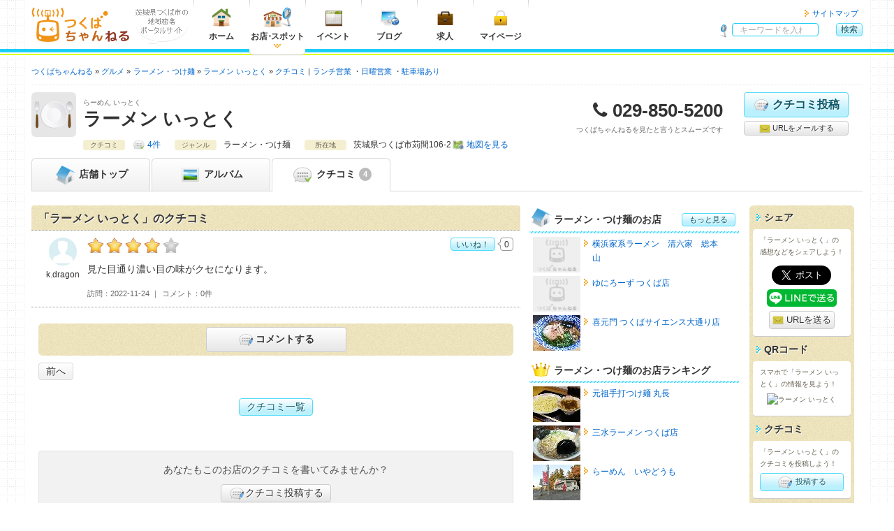

--- FILE ---
content_type: text/html; charset=UTF-8
request_url: https://tsukuba.ch/shop/comment/show/?comment_id=1025
body_size: 6915
content:
<!DOCTYPE html>
<html lang="ja" itemscope="itemscope" itemtype="https://schema.org/WebPage">
<head>
	<meta charset="UTF-8">
	<meta http-equiv="X-UA-Compatible" content="IE=edge">
	<title itemprop="name">ラーメン いっとくのクチコミ - つくばちゃんねる</title>
	<meta name="viewport" content="width=device-width, initial-scale=1, shrink-to-fit=no">
	<meta name="description" content='茨城県つくばエリアのさまざまな情報が集まる地域密着ポータルサイト「つくばちゃんねる」では、「ラーメン いっとく」の情報を掲載中です。' itemprop="description">
	<meta name="apple-mobile-web-app-title" content='つくちゃん'>
	<meta name="format-detection" content="telephone=no">
	<meta property="og:title" content='ラーメン いっとくのクチコミ'>
	<meta property="og:type" content="article">
	<meta property="og:description" content='茨城県つくばエリアのさまざまな情報が集まる地域密着ポータルサイト「つくばちゃんねる」では、「ラーメン いっとく」の情報を掲載中です。'>
	<meta property="og:image" content="https://tsukuba.ch/shop/image/?id=313&field=0" itemprop="image">
	<meta property="og:site_name" content='つくばちゃんねる'>
	<meta property="og:url" content="https://tsukuba.ch/shop/comment/show/?comment_id=1025">
	<link rel="apple-touch-icon" href="/apple-touch-icon.png">
	<link rel="canonical" href="https://tsukuba.ch/shop/comment/show/?comment_id=1025" itemprop="url">
	<link rel="shortcut icon" href="/favicon.ico">
	<!-- === stylesheet === -->
	<link type="text/css" rel="stylesheet" href="/assets/css/common.css?1651301717" />
	<link type="text/css" rel="stylesheet" href="/assets/css/shop.css?1651301717" />
	<link type="text/css" rel="stylesheet" href="/assets/css/print.css?1651301717" />
	<link type="text/css" rel="stylesheet" href="/assets/css/tsukuba.css?1651301717" />
<script async='async' src='https://www.googletagservices.com/tag/js/gpt.js'></script>
<script>
  var googletag = googletag || {};
  googletag.cmd = googletag.cmd || [];
</script>
<script>
  googletag.cmd.push(function() {
var gptAdSlots = [];



var mapping_shopHeader = googletag.sizeMapping().
  addSize([751, 1024], []).
  addSize([521, 839], [468, 60]).
  addSize([0, 0], [320, 50]).
  build();
gptAdSlots[1] = googletag.defineSlot('/71017978/tsukuba.ch_shop_smart_header_320*50_1', [320, 50], 'div-gpt-ad-1539236063924-0').
  defineSizeMapping(mapping_shopHeader).
  setCollapseEmptyDiv(true).
  addService(googletag.pubads());

var mapping_shopSideTop = googletag.sizeMapping().
  addSize([975, 800], [300, 250]).
  addSize([751, 690], [180, 150]).
  addSize([0, 0], [300, 250]).
  build();
gptAdSlots[8] = googletag.defineSlot('/71017978/tsukuba.ch_shop_side_top_300*250_1', [300, 250], 'div-gpt-ad-1539235991849-0').
  defineSizeMapping(mapping_shopSideTop).
  setCollapseEmptyDiv(true).
  addService(googletag.pubads());

var mapping_shopSide = googletag.sizeMapping().
  addSize([975, 800], [300, 600]).
  addSize([751, 690], [180, 150]).
  addSize([0, 0], []).
  build();
gptAdSlots[6] = googletag.defineSlot('/71017978/tsukuba.ch_shop_side_300*600_1', [300, 600], 'div-gpt-ad-1539235902784-0').
  defineSizeMapping(mapping_shopSide).
  setCollapseEmptyDiv(true).
  addService(googletag.pubads());

var mapping_footer = googletag.sizeMapping().
  addSize([975, 690], [970, 90]).
  addSize([751, 690], [728, 90]).
  addSize([568, 640], [468, 60]).
  addSize([0, 0], [320, 50]).
  build();
gptAdSlots[3] = googletag.defineSlot('/71017978/tsukuba.ch_footer_468*60_1', [468, 60], 'div-gpt-ad-1539234813418-0').
  defineSizeMapping(mapping_footer).
  setCollapseEmptyDiv(true).
  addService(googletag.pubads());

    googletag.pubads().collapseEmptyDivs();
    googletag.enableServices();
  });
</script>



<script async src="https://pagead2.googlesyndication.com/pagead/js/adsbygoogle.js?client=ca-pub-2293233374547214" crossorigin="anonymous"></script>

<!--Twitter Cards-->
	<meta name="twitter:card" content="summary">
	<meta name="twitter:site" content="@tsukuba_ch">
<!--//Twitter Cards-->

<!-- Google tag (gtag.js) -->
<script async src="https://www.googletagmanager.com/gtag/js?id=G-FVBCKH8M0Z"></script>
<script>
	window.dataLayer = window.dataLayer || [];
	function gtag(){dataLayer.push(arguments);}
	gtag('js', new Date());
	gtag('config', 'G-FVBCKH8M0Z');
</script>
</head>
<body>
<header class="headerGlobal">
	<div class="container">
<div class="hgroup">
			<div class="logo"><a href="/"><img alt="つくばちゃんねる" width="141" height="50" src="/assets/img/common/logo_tsukuba.svg?1651293400" /></a></div>
			<div class="catch"><img alt="茨城県つくば市の地域密着ポータルサイト" width="75" height="35" src="/assets/img/common/descri_img.gif?1651293400" /></div>
		</div>
		<nav class="headerNav">
			<ul class="menuGrobal">
				<li class="gmenu01"><a href="/"><img alt="ホーム" width="40" height="30" src="/assets/img/common/menu_home.png?1651293400" />ホーム</a></li>
				<li class="gmenu02"><a href="/category/" class="current"><img alt="お店・スポット" width="40" height="30" src="/assets/img/common/menu_shop.png?1651293400" />お店<span class="punct">・</span>スポット</a></li>
				<li class="gmenu03"><a href="https://calendar.tsukuba.ch/" target="_blank"><img alt="イベント" width="40" height="30" src="/assets/img/common/menu_calendar.png?1651293400" />イベント</a></li>
				<li class="gmenu04"><a href="http://blog.tsukuba.ch/" target="_blank"><img alt="ブログ" width="40" height="30" src="/assets/img/common/menu_blog.png?1651293400" />ブログ</a></li>
				<li class="gmenu05"><a href="https://job.tsukuba.ch/" target="_blank"><img alt="求人" width="40" height="30" src="/assets/img/common/menu_job.png?1651293400" />求人</a></li>
				<li class="visible-xs"><a href="/member/login/">メンバーマイページ</a></li>
				<li class="visible-xs"><a href="/staff/login/">スタッフマイページ</a></li>
				<li class="gmenu07">
						<a href="/member/"><img alt="マイページ" width="40" height="30" src="/assets/img/common/menu_mypage.png?1651293400" />マイページ</a>					</li>
			<!-- / .menuGrobal --></ul>
			<ul class="headerMenu">
				<li><a href="/sitemap/">サイトマップ</a></li>
			<!-- / .headerMenu --></ul>
		</nav>		<div class="headerGlobal__search" id="hg-search">
			<strong>サイト内検索</strong>
			<form action="/category/search/?page=1&comment_id=1025" method="get" accept-charset="utf-8" class="headerGlobal__search_form">
				<dl>
					<dt><input type="search" name="word" id="word" value="" placeholder="キーワードを入れて検索！"></dt>
					<dd class="alpha"><button type="submit" class="cssBtn" name="search" value="search" class="cssBtn">検索</button></dd>
				</dl>
			</form>
		<!-- / .headerGlobal__search --></div>
		<ul class="spNav">
			<li>
				<button type="button" id="navbar-toggle" class="navbar-toggle collapsed menu-trigger" data-toggle="collapse" data-target="#menuGlobal">
					<span></span>
					<span></span>
					<span></span>
					<div class="text-nav">メニュー</div>
				</button>
			</li>
			<li class="text-center"><button type="button" id="hg-search-toggle" class="hg-search-toggle collapsed"><span class="fa fa-search" style="position:relative;left: 0;"></span><div class="text-nav">検索</div></button></li>
			<li class="mypage-link"><a class="hg-member-btn" href="/member/">
					<span class="fa fa-lock"></span><div class="text-nav">マイページ</div>
				</a></li>
		</ul>
	<!-- / .container --></div>
<!-- / .headerGlobal --></header>

<div class="contentsContainer">


<div class="navBreadcrumb">
	<ul itemscope itemtype="https://schema.org/BreadcrumbList">
		<li itemprop="itemListElement" itemscope itemtype="http://schema.org/ListItem"><a href="/" itemprop="item"><span itemprop="name">つくばちゃんねる</span></a>
			<meta itemprop="position" content="1">
		</li>

		<li itemprop="itemListElement" itemscope itemtype="http://schema.org/ListItem"><a href="/category/?shop_category_id=1" itemprop="item"><span itemprop="name">グルメ</span></a>
			<meta itemprop="position" content="2">
		</li>

	
		<li itemprop="itemListElement" itemscope itemtype="http://schema.org/ListItem"><a href="/category/search/?shop_category_id=1&genre_31=31" itemprop="item"><span itemprop="name">ラーメン・つけ麺</span></a>
			<meta itemprop="position" content="3">
		</li>

		<li itemprop="itemListElement" itemscope itemtype="http://schema.org/ListItem"><a href="/shop/?id=313" itemprop="item"><span itemprop="name">ラーメン いっとく</span></a>
			<meta itemprop="position" content="4">
		</li>


		<li class="vertical" itemprop="itemListElement" itemscope itemtype="http://schema.org/ListItem"><a href="/shop/comment/?shop_id=313" itemprop="item"><span itemprop="name">クチコミ</span></a>
			<meta itemprop="position" content="5">
		</li>


																																																																																																																																																																																																																																																																																																																																																																																																																																																																																																																																								<li class="dot"><a href="/category/search/?option=1">ランチ営業</a>
			<meta itemprop="position" content="6">
		</li>
										<li class="dot"><a href="/category/search/?option=122">日曜営業</a>
			<meta itemprop="position" content="7">
		</li>
																							<li class="dot"><a href="/category/search/?option=21">駐車場あり</a>
			<meta itemprop="position" content="8">
		</li>
																															
	</ul>
<!-- / .navBreadcrumb --></div>
<section class="shop-container shop-comment-show-container" itemscope itemtype="https://schema.org/FoodEstablishment">
			<div class="mainAdsense visible-xs shop-header-ad">
				<div class="link01">
<!-- /71017978/tsukuba.ch_shop_smart_header_320*50_1 -->
<div id='div-gpt-ad-1539236063924-0'>
<script>
googletag.cmd.push(function() { googletag.display('div-gpt-ad-1539236063924-0'); });
</script>
</div>
				</div>
			<!-- / .mainAdsenseBtm --></div>	<header class="shop-container__header">
		<div class="shop-header_info clearfix">
			<div class="catch"><img src="/assets/img/shop/catch1.png" alt="ラーメン いっとく" width="64" height="64"></div>
			<div class="shop-name">
				<span class="shop-kana">らーめん いっとく</span>
				<h1 itemprop="name">ラーメン いっとく</h1>
			<!-- / .shop-name --></div>
			<div class="shop-tel">
				<dl>
					<dt>電話番号</dt>
					<dd class="tel" itemprop="telephone">029-850-5200</dd>
				</dl>
				<p>つくばちゃんねるを見たと言うとスムーズです</p>
			<!-- / .shop-tel --></div>
			<ul class="shop-btn">
				<li class="shop-btn__item comment-btn">
					<a href="/member/shop/comment/create/?shop_id=313" class="cssBtn largeBtn"><i class="img-comment-edit"></i>クチコミ投稿</a></li>
				<li class="shop-btn__item cssBtn mail-btn bg-default"><a href="mailto:?subject=ラーメン いっとく - つくばちゃんねる&amp;body=ラーメン いっとく%0d%0ahttps://tsukuba.ch/shop/?id=313"><i class="img-mail"></i> URLをメールする</a></li>
			</ul>
		<!-- / .clearfix --></div>



		<div class="shop-info">
			<div class="shop-info_item">
				<span class="shop-info_title">クチコミ</span>

				<span class="shop-info_body"><a href="/shop/comment/?shop_id=313" class="comment-link">4件</a></span>
			</div>

			<div class="shop-info_item">
				<span class="shop-info_title">ジャンル</span>
				<span class="shop-info_body">ラーメン・つけ麺</span>
			</div>
			<div class="shop-info_item">
				<span class="shop-info_title">所在地</span>
				<span class="shop-info_body" itemprop="address" itemscope itemtype="https://schema.org/PostalAddress"><span itemprop="addressRegion">茨城県</span><span itemprop="addressLocality">つくば市苅間106-2</span><span itemprop="streetAddress"></span><a href="/shop/?id=313#map" class="map-link">地図を見る</a></span>
			</div>
			<a href="/shop/?id=313#shop-detail" class="cssBtn shop-info-btn visible-xs"><span class="fa fa-caret-down"></span> 店舗情報を見る</a>
		</div>
	<!-- / .shop-container__header --></header>

	<nav class="shop-container__nav">
		<ul>
			<li><a href="/shop/?id=313"><i class="img-shop-top"></i> <span class="hidden-xxs">店舗</span>トップ</a></li>
			<li class=""><a href="/shop/album/?shop_id=313"><i class="img-shop-album"></i> アルバム</a></li>
			<li class="active"><a href="/shop/comment/?shop_id=313"><i class="img-shop-comment"></i> クチコミ<span class="menu-count">4</span></a></li>

		</ul>
	<!-- / .shop-container__nav --></nav>
	<nav class="shop-footer-btn">
		<ul class="shop-footer-btn-list">
			<li class="sfb-comment"><a href="/member/shop/comment/create/?shop_id=313"><span class="fa fa-commenting-o"></span>クチコミ投稿</a></li>
			<li class="sfb-tel"><a href="tel:029-850-5200"><span class="fa fa-phone"></span>電話</a></li>
		</ul>
	</nav>
	<span class="hide">
		<img src="https://tsukuba.ch/shop/image/?id=313&field=0" itemprop="image">
	</span>	<div class="shop-container__contents">
		<div class="shop-container__main">
			<section class="shop-comment-sect shop-main-sect clearfix">
				<header class="shop-main-sect__header">
					<h2 class="shop-main-sect__title">「ラーメン いっとく」のクチコミ</h2>
				<!-- / .shop-main-sect__header --></header>
				<div class="shop-main-sect__inner clearfix">

						<section id="comment-1025" class="shop-comment shop-comment-show no-comment" itemprop="review" itemscope itemtype="https://schema.org/Review">
						<div class="shop-comment__body opaque">
									<h3 class="shop-comment__recommend recommend-04">k.dragonのラーメン いっとくおすすめ度：<span itemprop="reviewRating" itemscope itemtype="https://schema.org/Rating"><meta itemprop="bestRating" content="5"><meta itemprop="worstRating" content="0"><span itemprop="ratingValue">4</span></span></h3>
							<div class="comment-body_detail md-notation" itemprop="reviewBody"><p>見た目通り濃い目の味がクセになります。</p>
</div>
												<dl>
								<dt class="visit-day">訪問</dt>
								<dd class="visit-day"><time datetime="2022-11-24T14:00:00+09:00">2022-11-24</time></dd>
								<dt class="response-area">コメント</dt>
								<dd class="response-area">0件</dd>
							</dl>
						<!-- / .shop-comment__body --></div>
								<div class="shop-comment__user">
											<span class="user_wrap" itemprop="author" itemscope itemtype="https://schema.org/Person">
												<img src="/assets/img/common/profile_default_men.jpg" alt="k.dragon" width="40" height="40" class="user_object">
												<span itemprop="name" class="user_name">k.dragon</span>
								</span>
									<!-- / .shop-comment__user --></div>
										<div id="good-btn-1025" class="shop-comment__good-btn">
										<a href="/member/login/?redirect_url=shop/comment/show/?comment_id=1025" class="cssBtn btn-body">いいね！</a>
										<span class="btn-count">0</span>
						</div>
							<!-- / #comment-1025 --></section>
	

				
							<div class="shop-comment-guest no-response">
						<div class="radius6p">
							<ul class="alpha">
								<li><a href="/member/login/?redirect_url=shop/comment/show/?comment_id=1025" class="cssBtn largeBtn bg-default"><i class="img-comment-edit"></i>コメントする</a></li>
							</ul>
						</div>
					</div>
	

<div class="cssBtn btn-pager">
<div class="prevBtn">
<a href="/shop/comment/show/?comment_id=893">前へ</a>
</div>

<div class="nextBtn">
</div>
</div>

					<div class="clearfix text-center pager-comment">
						<a href="/shop/comment/?shop_id=313" class="cssBtn btn-body">クチコミ一覧</a>
					</div>
			<div class="alert alert-default m-t-9">
				<p class="text-center">あなたもこのお店のクチコミを書いてみませんか？</p>
				<p class="moreBtn"><a href="/member/shop/comment/create/?shop_id=313" class="cssBtn bg-default"><i class="img-comment-edit"></i>クチコミ投稿する</a></p>
			</div>				<!-- / .shop-main-sect__inner --></div>
			<!-- / .shop-comment-sect --></section>
		<!-- / .shop-container__main--></div>
		<div class="shop-container__side">
			<div class="shop-container__side__main">
			<div class="mainAdsense">
				<div class="link01">
<!-- /71017978/tsukuba.ch_shop_side_top_300*250_1 -->
<div id='div-gpt-ad-1539235991849-0'>
<script>
googletag.cmd.push(function() { googletag.display('div-gpt-ad-1539235991849-0'); });
</script>
</div>
				</div>
			<!-- / .mainAdsenseBtm --></div>

				<section class="shop-side-sect">
					<h2 class="shop-side-sect__title"><i class="img-shop-top"></i>ラーメン・つけ麺のお店<a href="/category/search/?shop_category_id=1&genre_31=31" class="cssBtn">もっと見る</a></h2>
					<div class="shop-side-sect__inner">
						<div class="shop-side-sect__entryList">
								<a href="/shop/?id=606">
								<dl class="clearfix">
											<dt><img src="/assets/img/common/noimage_140_106.png" width="68" height="51" alt="横浜家系ラーメン　清六家　総本山"></dt>
											<dd>横浜家系ラーメン　清六家　総本山</dd>
								</dl>
							</a>
								<a href="/shop/?id=1004">
								<dl class="clearfix">
											<dt><img src="/assets/img/common/noimage_140_106.png" width="68" height="51" alt="ゆにろーず つくば店"></dt>
											<dd>ゆにろーず つくば店</dd>
								</dl>
							</a>
								<a href="/shop/?id=9586">
								<dl class="clearfix">
											<dt><img src="/shop/image/?id=9586&field=0&pattern=2" width="68" height="51" alt="喜元門 つくばサイエンス大通り店"></dt>
											<dd>喜元門 つくばサイエンス大通り店</dd>
								</dl>
							</a>
							</div>
						<p class="more-btn sp-view"><a href="/category/search/?shop_category_id=1&genre_31=31" class="cssBtn">もっと見る</a></p>
					</div>
				<!-- / .shop-side-sect --></section>

				<section class="shop-side-sect">
					<h2 class="shop-side-sect__title"><i class="img-shop-crown"></i>ラーメン・つけ麺のお店ランキング</h2>
					<div class="shop-side-sect__inner">
						<div class="shop-side-sect__entryList">

								<a href="/shop/?id=76">
								<dl class="clearfix">
											<dt><img src="/shop/image/?id=76&field=0&pattern=2" width="68" height="51" alt="元祖手打つけ麺 丸長"></dt>
											<dd>元祖手打つけ麺 丸長</dd>
								</dl>
							</a>
								<a href="/shop/?id=526">
								<dl class="clearfix">
											<dt><img src="/shop/image/?id=526&field=0&pattern=2" width="68" height="51" alt="三水ラーメン つくば店"></dt>
											<dd>三水ラーメン つくば店</dd>
								</dl>
							</a>
								<a href="/shop/?id=265">
								<dl class="clearfix">
											<dt><img src="/shop/image/?id=265&field=0&pattern=2" width="68" height="51" alt="らーめん　いやどうも"></dt>
											<dd>らーめん　いやどうも</dd>
								</dl>
							</a>
							</div>
					</div>
				<!-- / .shop-side-sect --></section>

				<section class="shop-side-sect">
					<h2 class="shop-side-sect__title"><i class="img-shop-map"></i>近くのお店</h2>
					<div class="shop-side-sect__inner">
						<div class="shop-side-sect__entryList">

								<a href="/shop/?id=9893">
								<dl class="clearfix">
											<dt><img src="/shop/image/?id=9893&field=0&pattern=2" width="68" height="51" alt="LuckBridalClub(結婚相談所）"></dt>
											<dd>LuckBridalClub(結婚相談所）</dd>
								</dl>
							</a>
								<a href="/shop/?id=9892">
								<dl class="clearfix">
											<dt><img src="/assets/img/common/noimage_140_106.png" width="68" height="51" alt="つくば学園合気会"></dt>
											<dd>つくば学園合気会</dd>
								</dl>
							</a>
								<a href="/shop/?id=9891">
								<dl class="clearfix">
											<dt><img src="/shop/image/?id=9891&field=0&pattern=2" width="68" height="51" alt="はんこ広場つくば二の宮店"></dt>
											<dd>はんこ広場つくば二の宮店</dd>
								</dl>
							</a>
							</div>
					</div>
				<!-- / .shop-side-sect --></section>
			<div class="mainAdsense hidden-xs hidden-sm">
				<div class="link01">
<!-- /71017978/tsukuba.ch_shop_side_300*600_1 -->
<div id='div-gpt-ad-1539235902784-0'>
<script>
googletag.cmd.push(function() { googletag.display('div-gpt-ad-1539235902784-0'); });
</script>
</div>
				</div>
			<!-- / .mainAdsenseBtm --></div>			<!-- / .shop-container__side__main --></div>


			<div class="shop-container__side__side">

				<div class="shop-share bg-grunge">

					<section class="bg-grunge__section">
						<h3 class="bg-grunge__title">シェア</h3>
						<div class="bg-grunge__inner">
							<p>「ラーメン いっとく」の感想などをシェアしよう！</p>
							<ul class="vertical-share-btn">
								<li class="vertical-share-btn__item vertical-share-btn__item--facebook"><div class="fb-like" data-layout="button" data-action="like" data-show-faces="false" data-share="false" data-size="large"></div></li>
								<li class="vertical-share-btn__item vertical-share-btn__item--twitter"><a href="https://twitter.com/share" class="twitter-share-button" data-lang="ja" data-size="large">ツイート</a></li>
								<li class="vertical-share-btn__item vertical-share-btn__item--line"><a href="https://social-plugins.line.me/lineit/share?url=https://tsukuba.ch/shop/comment/show/?id=313"><img src="/assets/img/common/share-a.png" alt="LINEで送る" width="100" style="backface-visibility: hidden;"></a></li>
								<li class="vertical-share-btn__item vertical-share-btn__item--mail cssBtn largeBtn mail-btn bg-default"><a href="mailto:?subject=ラーメン いっとく - つくばちゃんねる&amp;body=ラーメン いっとく%0d%0ahttps://tsukuba.ch/shop/?id=313"><i class="img-mail"></i> URLを送る</a></li>
							</ul>
						<!-- / .bg-grunge__inner --></div>
					<!-- / .bg-grunge__section --></section>


					<section class="bg-grunge__section">
						<h3 class="bg-grunge__title">QRコード</h3>
						<div class="bg-grunge__inner">
							<p>スマホで「ラーメン いっとく」の情報を見よう！</p>
							<p class="qrcode"><img src="https://api.qrserver.com/v1/create-qr-code/?size=100x100&data=https://tsukuba.ch/shop/?id=313" alt="ラーメン いっとく"></p>
						<!-- / .bg-grunge__inner --></div>
					<!-- / .bg-grunge__section --></section>


					<section class="bg-grunge__section">
						<h3 class="bg-grunge__title">クチコミ</h3>
						<div class="bg-grunge__inner">
							<p>「ラーメン いっとく」のクチコミを投稿しよう！</p>
							<a href="/member/shop/comment/create/?shop_id=313" class="cssBtn btn-inline"><i class="img-comment-edit"></i> 投稿する</a>
						<!-- / .bg-grunge__inner --></div>
					<!-- / .bg-grunge__section --></section>
					<section class="bg-grunge__section">
						<h3 class="bg-grunge__title">店舗情報</h3>
						<div class="bg-grunge__inner">
							<p>「ラーメン いっとく」の店舗情報を編集しよう！</p>
								<a href="/member/shop/edit/?shop_id=313" class="cssBtn btn-inline"><i class="img-edit"></i> 編集する</a>
							<!-- / .bg-grunge__inner --></div>
					<!-- / .bg-grunge__section --></section>
				<!-- / .shop-share --></div>

				<section class="shop-side-sect">
					<h2 class="shop-side-sect__title"><i class="img-shop-register"></i>会員登録</h2>
					<div class="shop-side-sect__inner">
						<form action="/member/register/" method="post">
							<button type="submit" class="cssBtn">無料会員登録</button>
						</form>
					</div>
				<!-- / .shop-side-sect --></section>
				<section class="shop-side-sect">
					<h2 class="shop-side-sect__title"><i class="img-shop-request"></i>オーナー申請</h2>
					<div class="shop-side-sect__inner">
						<form action="/staff/shop/owner/?shop_id=313" method="post">
							<button type="submit" class="cssBtn ">オーナー申請</button>
						</form>
					</div>
				<!-- / .shop-side-sect --></section>
				<section class="shop-side-sect">
					<h2 class="shop-side-sect__title"><i class="img-shop-close"></i>閉店申請</h2>
					<div class="shop-side-sect__inner">
						<form action="/member/shop/edit/?shop_id=313#shop-info" method="post">
							<button type="submit" class="cssBtn">閉店申請</button>
						</form>
					</div>
				<!-- / .shop-side-sect --></section>
			<!-- / .shop-container__side__side --></div>
		<!-- / .shop-container__side --></div>

	<!-- / .shop-container__contents--></div>
					<div class="mainAdsenseBtm">
				<div class="link01">
<!-- /71017978/tsukuba.ch_footer_468*60_1 -->
<div id='div-gpt-ad-1539234813418-0'>
<script>
googletag.cmd.push(function() { googletag.display('div-gpt-ad-1539234813418-0'); });
</script>
</div>
				</div>
			<!-- / .mainAdsenseBtm --></div><!-- / .shop-container--></section>
<!-- / .contentsContainer --></div>
<div class="goTop">
	<div class="leftColumn socialBtn">
		<ul>
			<li><a href="https://twitter.com/share" class="twitter-share-button" data-lang="ja" data-size="large">ツイート</a></li>
			<li><div class="fb-like" data-send="false" data-layout="button_count" data-width="100" data-show-faces="false" data-size="large"></div></li>
		</ul>
	<!-- / #socialBtn --></div>
	<p class="rightColumn"><a href="#">このページの先頭へ</a></p>
<!-- / .goTop --></div>
<div class="cboxNav">
	<div class="cboxPrev"><span class="fa fa-angle-left"></span></div>
	<div class="cboxNext"><span class="fa fa-angle-right"></span></div>
	<div class="cboxClose"><span class="fa fa-times"></span></div>
</div>

<footer class="footerGlobal footerShop">
	<ul class="fg-list">
		<li><a href="/">ホームに戻ってお店を探す</a></li>
		<li class="second"><a href="/coupon/">お店のクーポン</a></li>
		<li><a href="/topic/">お店のトピックス</a></li>
		<li><a href="/comment/">お店のクチコミ</a></li>
		<li><a href="/album/">お店のアルバム</a></li>
		<li><a href="/sitemap/">サイトマップ</a></li>
		<li><a href="/faq/user/">ヘルプ</a></li>
	</ul>
	<ul class="mbx1 fg-list">
		<li><a href="/siteuse/">このサイトについて</a></li>
		<li><a href="/about/">ユーザーガイド</a></li>
		<li><a href="https://tsukuba-daigaku.com/?page_id=100031" target="_blank">会社概要</a></li>
		<li><a href="/rule/">利用規約</a></li>
		<li><a href="/policy/">プライバシーポリシー</a></li>
		<li><a href="/contact/">お問い合わせ</a></li>
		<li><a href="/ad/">つくばちゃんねるでの情報発信</a></li>
	</ul>
	<ul class="fg-second">
		<li>
			<h3 class="fg-second-title"><a href="https://tsukuba-daigaku.com/?page_id=100031" target="_blank">
				茨城県つくば市				<i class="icon-toggle"></i></a></h3>
			<ul class="fg-second-list">
				<li><a href="/">つくばちゃんねる</a></li>
				<li><a href="https://calendar.tsukuba.ch/" target="_blank">イベントカレンダー</a></li>
				<li><a href="http://blog.tsukuba.ch/" target="_blank">つくばちゃんねるブログ</a></li>
				<li><a href="https://job.tsukuba.ch/" target="_blank">つくばちゃんねる求人</a></li>
			</ul>
		</li>
	</ul>

		<small>&copy; <span itemprop="copyrightYear">2006-2026</span> <span itemprop="copyrightHolder">CampusLife.com, inc. All Rights Reserved</span>.</small></p><!-- / #footer --></footer>
<!-- === javascript === -->
<noscript><div id="noScript">JavaScriptが無効な場合、一部の機能が使えない恐れがありますので、JavaScriptを有効にしてください。</div></noscript>
<script src="https://ajax.googleapis.com/ajax/libs/jquery/3.2.1/jquery.min.js"></script>
<script>
	window.jQuery || document.write('<script src="/assets/js/jquery.js"><\/script>');
</script>

	<script type="text/javascript" src="/assets/js/bootstrap.min.js?1651293400"></script>
	<script type="text/javascript" src="/assets/js/common.js?1651301717"></script>

	<script type="text/javascript" src="/assets/js/jquery.colorbox-min.js?1651293400"></script>
		<script type="text/javascript" src="/assets/js/album.js?1651293400"></script>
					<script type="text/javascript" src="/assets/js/comment.js?1651293400"></script>
</body>
</html>

--- FILE ---
content_type: text/html; charset=utf-8
request_url: https://www.google.com/recaptcha/api2/aframe
body_size: 267
content:
<!DOCTYPE HTML><html><head><meta http-equiv="content-type" content="text/html; charset=UTF-8"></head><body><script nonce="FQhFzTtU2Aix_H_ljp4hhQ">/** Anti-fraud and anti-abuse applications only. See google.com/recaptcha */ try{var clients={'sodar':'https://pagead2.googlesyndication.com/pagead/sodar?'};window.addEventListener("message",function(a){try{if(a.source===window.parent){var b=JSON.parse(a.data);var c=clients[b['id']];if(c){var d=document.createElement('img');d.src=c+b['params']+'&rc='+(localStorage.getItem("rc::a")?sessionStorage.getItem("rc::b"):"");window.document.body.appendChild(d);sessionStorage.setItem("rc::e",parseInt(sessionStorage.getItem("rc::e")||0)+1);localStorage.setItem("rc::h",'1769263334097');}}}catch(b){}});window.parent.postMessage("_grecaptcha_ready", "*");}catch(b){}</script></body></html>

--- FILE ---
content_type: application/javascript
request_url: https://tsukuba.ch/assets/js/comment.js?1651293400
body_size: 1816
content:
$(function(){
	//もっと見るクリックで詳細表示
	$('.comment-photo__more_btn').on('click', function(){
		$(this).hide();
		$(this).prev().find('li').removeClass('hidden-photo');
	});

	// いいね！ボタン
	var goodBtn = $('.shop-comment__good-btn > .comment_good_btn');
	if ( ! goodBtn.length) goodBtn = $('.main-comment__good-btn > .comment_good_btn');
	var responseGoodBtn = $('.shop-comment__response-good-btn > .comment_good_btn');
	var goodBtnURL = location.protocol + '//' + location.hostname + '/member/shop/comment/good/rest/post/';
	var commentID;
	// いいねボタンを押したことがあるとき
	var goodBtnPush;
	if(goodBtnPush) {
		goodBtn.addClass('pushed');
	}
	// 返信いいねボタンを押したことがあるとき
	var responseGoodBtnPush;
	if(responseGoodBtnPush) {
		responseGoodBtn.addClass('disabled');
	}
	goodBtn.on('click', function(){
		commentID = $(this).parent().attr('id');
		if(commentID.match(/(\d+)$/)) commentID = RegExp.$1;
		$.ajax({
			type: "POST",
			url: goodBtnURL,
			dataType: "json",
			data: {
				"comment_id": commentID
			},
			success:function(data){
				if ( ! data.error) {
					var goodBtncount = $("#good-btn-"+commentID).find('.btn-count');
					var this_goodBtn = $("#good-btn-"+commentID).find('.btn-body');
	
					if (data.result == 'add') {
						this_goodBtn.addClass('pushed');
					}else if (data.result == 'delete') {
						this_goodBtn.removeClass('pushed');
					}
	
					goodBtncount.text(data.count);
				}
			},
			error:function(jpXHR, textStatus, errorThrown){
				console.log("XMLHttpRequest : " + jpXHR.status);
				console.log("textStatus : " + textStatus);
				console.log("errorThrown : " + errorThrown.message);
			}
		});
	});
	responseGoodBtn.on('click', function(){
		$(this).addClass('disabled');
	});
});



--- FILE ---
content_type: application/javascript
request_url: https://tsukuba.ch/assets/js/common.js?1651301717
body_size: 6909
content:
// ユーザーエージェント判別
var _ua = (function(u){
	return {
		Mobile:(u.indexOf("windows") != -1 && u.indexOf("phone") != -1)
			|| u.indexOf("iphone") != -1
			|| u.indexOf("ipod") != -1
			|| (u.indexOf("android") != -1 && u.indexOf("mobile") != -1)
			|| (u.indexOf("firefox") != -1 && u.indexOf("mobile") != -1)
			|| u.indexOf("blackberry") != -1
	}
})(window.navigator.userAgent.toLowerCase());

$(function(){

	//shop sidebar
	// Facebook
	(function(d, s, id) {
		var js, fjs = d.getElementsByTagName(s)[0];
		if (d.getElementById(id)) return;
		js = d.createElement(s); js.id = id; js.async = true;
		js.src = "//connect.facebook.net/ja_JP/sdk.js#xfbml=1&version=v2.3";
		fjs.parentNode.insertBefore(js, fjs);
	}(document, 'script', 'facebook-jssdk'));

	// Twitter
	!function(d,s,id){var js,fjs=d.getElementsByTagName(s)[0],p=/^http:/.test(d.location)?'http':'https';if(!d.getElementById(id)){js=d.createElement(s);js.id=id;js.async=true;js.src=p+'://platform.twitter.com/widgets.js';fjs.parentNode.insertBefore(js,fjs);}}(document, 'script', 'twitter-wjs');

	// PDFとRSSをtarget="_blank"で表示
	$('a[href$="pdf"],a[href$="rdf"],a[href$="xml"]').attr('target', '_blank');

	// スムーススクロール
	var href, $target, position;
	$('a[href^="#"]:not(.nav-tabs a):not(.event-tab)').on('click', function(){
		href = $(this).attr('href');
		$target = $(href == "#" || href == "" ? 'body, html' : href);
		position = $target.offset().top;
		$('body,html').animate({scrollTop:position}, 400, 'swing');
		return false;
	});

	$('.fg-second-title').click(function() {
		if(window.matchMedia('(max-width:991px)').matches) {
			$(this).find('.icon-toggle').toggleClass('is-open');
			$(this).next('.fg-second-list').slideToggle();
		}
	});

	// sp global menu
	$('#navbar-toggle').on('click', function() {
		$.when(
			$('#hg-search').slideUp(),
			$('#hg-search-toggle').children('.fa').removeClass('fa-search-close').addClass('fa-search'),
			$('#hg-search-toggle').removeClass('active')
		).done(function(){
			$('.menu-trigger').toggleClass('active');
			$('.headerNav').slideToggle();
		});
	});

	$('#hg-search-toggle').on('click', function() {
		$.when(
			$('.menu-trigger').removeClass('active'),
			$('.headerNav').slideUp()
		).done(function(){
			$('#hg-search-toggle').children('.fa').toggleClass('fa-search fa-search-close');
			$('#hg-search-toggle').toggleClass('active');
			$('#hg-search').slideToggle();
		});
	});

	// $('.btn-toggle').on('click', function() {
	// 	$(this).children('.fa').toggleClass('fa-plus fa-minus');
	// });

$('.btn-toggle').on('click', function() {
	const icon_minus = 'fa-minus';
	const icon_plus = 'fa-plus';
    $('.collapseBtnToggle, .collapseBtnToggle_sub').on({
      'show.bs.collapse': function(e) {
		if($(this).hasClass('collapseBtnToggle')){
			$(this).parent('.sfl-listItem').find('h3 button .fa')
				.removeClass(icon_plus)
				.addClass(icon_minus),
			$(this).prev('dt').find('button span.fa')
				.removeClass(icon_plus)
				.addClass(icon_minus),
			$(this).parent('.collapse_top').find('button span.fa')
				.removeClass(icon_plus)
				.addClass(icon_minus);
		} else {
			$(this).prev('div').find('button .fa')
				.removeClass(icon_plus)
				.addClass(icon_minus);
				e.stopPropagation();
		}
	  },
	  'hide.bs.collapse': function(e) {
		if($(this).hasClass('collapseBtnToggle')){
			$(this).parent('.sfl-listItem').find('h3 button .fa')
				.removeClass(icon_minus)
				.addClass(icon_plus),
			$(this).prev('dt').find('button span.fa')
				.removeClass(icon_minus)
				.addClass(icon_plus),
			$(this).parent('.collapse_top').find('button span.fa')
				.removeClass(icon_minus)
				.addClass(icon_plus);
		} else {
			$(this).prev('div').find('button .fa')
				.removeClass(icon_minus)
				.addClass(icon_plus);
				e.stopPropagation();
		}
      }
	});
});




	// reset header in switching window size
	var resizeTimer;
	$(window).on('resize', function(){
		var w = $(window).width();
		clearTimeout(resizeTimer);
		resizeTimer = setTimeout(function(){
			if (w >= 992) {
				$('.headerNav').attr('style','');
				$('.menu-trigger').removeClass('active');
				$('#hg-search').removeClass('collapse');
			}
		}, 500);
	});

	// sticky header
	$(document).ready(function(){
		if(window.matchMedia("(max-width:991px)").matches){
			var menuHeight = $(".headerGlobal").outerHeight();
			var headerHeight = menuHeight + 20;
			var headerHeightActive = menuHeight + $(".headerNav").height() + 40;
			var startPos = 0;
			$(window).scroll(function(){
				var currentPos = $(this).scrollTop();
				var h = $(this).scrollTop();
				if (h > 400) {
					$(".headerGlobal").addClass('is-sticky');
					if (currentPos > startPos) {
						if($(window).scrollTop() >= 200) {
							$(".contentsContainer").css("margin-top", menuHeight + "px");
							if ($('#navbar-toggle').hasClass('active')) {
								$(".headerGlobal").delay(150).css({
									"top": "-" + headerHeightActive + "px",
									"visibility": "visible",
									"position": "fixed"
								});
							} else {
								$(".headerGlobal").delay(150).css({
									"top": "-" + headerHeight + "px",
									"visibility": "visible",
									"position": "fixed"
								});
							}
						} else {
							$(".headerGlobal").css('position', '');
							$(".contentsContainer").css("margin-top", '');
						}
					} else {
						$(".headerGlobal").delay(150).css("top", 0 + "px");
					}
				// } else if(h < 400 && h >= 300) {
				// 	$(".headerGlobal").css('top', '');
				// 	$('.navbar-toggle').removeClass('active');
				// 	$('.headerNav').hide();
				// } else if(h < 300) {
				// 	$(".headerGlobal").removeClass('is-sticky').delay(100).css('position', '');
				// 	$(".contentsContainer").css("margin-top", '');
				}
				startPos = currentPos;
			});
		}
	});

	// 画面最小高さ
	$(document).ready(function(){
		if(window.matchMedia("(min-width:992px)").matches){
			var headerHeight = $('.headerGlobal').outerHeight();
			var gotopHeight = $('.goTop').outerHeight();
			var footerHeight = $('.footerGlobal').outerHeight();
			var heightSum = Math.round(headerHeight + footerHeight + gotopHeight);
			heightSum += 15;
			var minheight = 'calc(100vh - ' + heightSum + 'px)';
			$('.contentsContainer').css('min-height', minheight);
		}
	});


	// スマホの場合、電話クリックで発信
	if(_ua.Mobile){
		var telNumber;
		var $telClass = $('.tel');
		for(i = $telClass.length; i--;){
			telNumber = $telClass.eq(i).html();
			if(telNumber.match(/(\d+-\d+-\d+)/)){
				$telClass.eq(i).wrapInner('<a href="tel:' + RegExp.$1 + '"></a>');
			}
		}
	}

	$('[data-toggle="popover"]').popover();
	$('.pop-close-icon').on('click', function(){
		$(this).parent('.popover').remove();
	});
});

function nav(sel){
	if (sel.selectedIndex == -1) return;
	var opt = sel.options[sel.selectedIndex];
	if (opt && opt.value)
	location.href = opt.value;
}